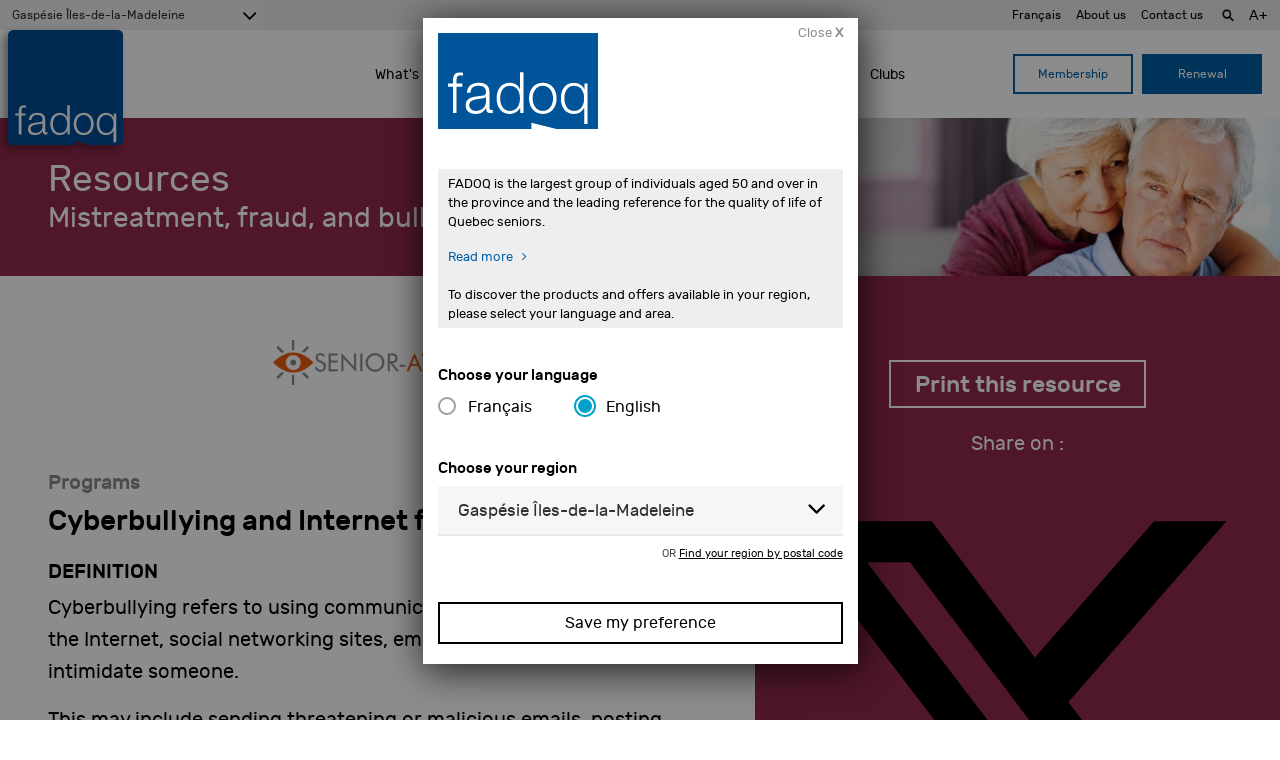

--- FILE ---
content_type: text/html; charset=UTF-8
request_url: https://www.fadoq.ca/en/gaspesie-iles-de-la-madeleine/resources/mistreatment-fraud-and-bullying/cyberbullying-and-internet-fraud
body_size: 16458
content:
<!doctype html>
<html lang="en-US">
  <head>
  
  <!-- ======================================================== -->
  <!-- Google Tag Manager - Data Layer -->
  <!-- ======================================================== -->
  <script async='async' src='https://securepubads.g.doubleclick.net/tag/js/gpt.js'></script>
  <script>

    var dataLayer = window.dataLayer || [];
    dataLayer.push({
      'page': {
        'langue': 'en',
        'region': 'Gaspésie Îles-de-la-Madeleine',
        'type': 'contenu',
        'section': 'resources',
        'titre': 'Cyberbullying and Internet fraud - Resources - FADOQ - Réseau FADOQ is the largest seniors network in Canada',
      }
    });

    
    
      // Préparer la variable "googletag"
      var googletag = googletag || {};
      googletag.cmd = googletag.cmd || [];
      
      
        // Générer les emplacements en js
        googletag.cmd.push(function() {
                                  googletag.defineSlot('/180553857/ressource_leaderboard_1', [728, 90], 'div-gpt-ad-1527186907248-36').addService(
              googletag.pubads()
              .setTargeting('region',dataLayer[0].page.region)
              .setTargeting('section',dataLayer[0].page.section)
              .setTargeting('langue',dataLayer[0].page.langue)
              );
                                  googletag.defineSlot('/180553857/ressource_leaderboard_2', [728, 90], 'div-gpt-ad-1527186907248-37').addService(
              googletag.pubads()
              .setTargeting('region',dataLayer[0].page.region)
              .setTargeting('section',dataLayer[0].page.section)
              .setTargeting('langue',dataLayer[0].page.langue)
              );
                                  googletag.defineSlot('/180553857/ressource_leaderboard_3', [728, 90], 'div-gpt-ad-1527186907248-28').addService(
              googletag.pubads()
              .setTargeting('region',dataLayer[0].page.region)
              .setTargeting('section',dataLayer[0].page.section)
              .setTargeting('langue',dataLayer[0].page.langue)
              );
                                  googletag.defineSlot('/180553857/ressource_leaderboard_4', [728, 90], 'div-gpt-ad-1527186907248-39').addService(
              googletag.pubads()
              .setTargeting('region',dataLayer[0].page.region)
              .setTargeting('section',dataLayer[0].page.section)
              .setTargeting('langue',dataLayer[0].page.langue)
              );
                    googletag.pubads().enableSingleRequest();
          googletag.enableServices();
        });

      
  </script>

  <!-- ======================================================== -->
  <!-- Google Tag Manager - Script -->
  <!-- ======================================================== -->
  <script>
    window.dataLayer = window.dataLayer || [];
    function gtag() {
      dataLayer.push(arguments);
    }
    gtag("consent", "default", {
      ad_storage: "denied",
      ad_user_data: "denied", 
      ad_personalization: "denied",
      analytics_storage: "denied",
      functionality_storage: "denied",
      personalization_storage: "denied",
      security_storage: "granted",
      wait_for_update: 2000,
    });
    gtag("set", "ads_data_redaction", true);
    gtag("set", "url_passthrough", false);
  </script>
  <script>
    (function (w, d, s, l, i) {
      w[l] = w[l] || [];
      w[l].push({
        'gtm.start':
          new Date().getTime(), event: 'gtm.js'
      });
      var f = d.getElementsByTagName(s)[0],
        j = d.createElement(s), dl = l != 'dataLayer' ? '&l=' + l : '';
      j.async = true;
      j.src =
        'https://www.googletagmanager.com/gtm.js?id=' + i + dl;
      f.parentNode.insertBefore(j, f);
    })(window, document, 'script', 'dataLayer', 'GTM-WGKXFN');


  </script>
  <!-- ======================================================== -->
  <!-- End Google Tag Manager -->
  <!-- ======================================================== -->

  <script type="text/javascript">
    var isIE11 = !!window.MSInputMethodContext && !!document.documentMode;
    if (!isIE11) {
      (function(c,l,a,r,i,t,y){
      c[a]=c[a]||function(){(c[a].q=c[a].q||[]).push(arguments)};
      t=l.createElement(r);t.async=1;t.src="https://www.clarity.ms/tag/"+i;
      y=l.getElementsByTagName(r)[0];y.parentNode.insertBefore(t,y);
      })(window, document, "clarity", "script", "3z6p0krour");
    }
  </script>
  <meta charset="utf-8">
  <meta http-equiv="x-ua-compatible" content="ie=edge">
  <meta name="viewport" content="width=device-width, initial-scale=1">
  <meta name="keywords" content="Montréal FADOQ 50 ans Ainé Senior">
  <meta name="description" content="Quebec largest group of people aged 50 and over, THE benchmark in terms of quality of life for Quebec seniors.">
  <meta name="google" content="notranslate" />
  <link href="https://www.fadoq.ca/wp-content/themes/fadoq/favicon.png" rel="icon" type="image/png">

  
  
  
  
  
  <!--[if IE]>
    <link rel='stylesheet' href='https://www.fadoq.ca/wp-content/themes/fadoq/style-ie.css' type='text/css' media='all' />
  <![endif]-->

  <!-- ======================================================== -->
  <!-- Urls pour les pages en ajax -->
  <!-- ======================================================== -->
  <script>
        var url_courant_original = '//www.fadoq.ca/en/gaspesie-iles-de-la-madeleine/resources/mistreatment-fraud-and-bullying/cyberbullying-and-internet-fraud';
    var url_courant = '//www.fadoq.ca/en/gaspesie-iles-de-la-madeleine/resources/mistreatment-fraud-and-bullying/cyberbullying-and-internet-fraud';
    var url_complet = '//www.fadoq.ca/en/gaspesie-iles-de-la-madeleine/resources/mistreatment-fraud-and-bullying/cyberbullying-and-internet-fraud';

  </script>

  <title>Cyberbullying and Internet fraud - Resources - FADOQ - Réseau FADOQ is the largest seniors network in Canada</title>
  <style>
    .fadoq-admin-menu-error { border-left:1px solid #000; }
    .fadoq-admin-menu-error > div { background-color:red!important; color:#fff!important; }
  </style>
<meta name='robots' content='max-image-preview:large' />
	<style>img:is([sizes="auto" i], [sizes^="auto," i]) { contain-intrinsic-size: 3000px 1500px }</style>
	<link rel="alternate" hreflang="fr" href="https://www.fadoq.ca/gaspesie-iles-de-la-madeleine/ressources/maltraitance-fraude-et-intimidation/cyberintimidation-et-fraude-sur-internet" />
<link rel="alternate" hreflang="en" href="https://www.fadoq.ca/en/gaspesie-iles-de-la-madeleine/resources/mistreatment-fraud-and-bullying/cyberbullying-and-internet-fraud" />
<link rel="alternate" hreflang="x-default" href="https://www.fadoq.ca/gaspesie-iles-de-la-madeleine/ressources/maltraitance-fraude-et-intimidation/cyberintimidation-et-fraude-sur-internet" />
<script id="cookieyes" type="text/javascript" src="https://cdn-cookieyes.com/client_data/a88a12f641abaddc93f85ebb/script.js"></script>
<!-- Novashare v.1.6.2 https://novashare.io/ -->
<meta property="og:locale" content="en_US" />
<meta property="og:type" content="article" />
<meta property="og:title" content="Cyberbullying and Internet fraud" />
<meta property="og:description" content="DEFINITION Cyberbullying refers to using communication technologies such as the Internet, social networking sites, email, and text messaging to intimidate someone. This may include sen..." />
<meta property="og:url" content="https://www.fadoq.ca/en/gaspesie-iles-de-la-madeleine/resources/mistreatment-fraud-and-bullying/cyberbullying-and-internet-fraud" />
<meta property="og:site_name" content="FADOQ" />
<meta property="og:updated_time" content="2019-12-10T15:14:56+00:00" />
<meta property="article:published_time" content="2019-03-11T10:27:36+00:00" />
<meta property="article:modified_time" content="2019-12-10T15:14:56+00:00" />
<meta name="twitter:card" content="summary_large_image" />
<meta name="twitter:title" content="Cyberbullying and Internet fraud" />
<meta name="twitter:description" content="DEFINITION Cyberbullying refers to using communication technologies such as the Internet, social networking sites, email, and text messaging to intimidate someone. This may include sen..." />
<meta property="og:image" content="https://www.fadoq.ca/wp-content/uploads/2019/03/capsule5.jpg" />
<meta property="og:image:secure_url" content="https://www.fadoq.ca/wp-content/uploads/2019/03/capsule5.jpg" />
<meta property="og:image:width" content="1815" />
<meta property="og:image:height" content="917" />
<meta name="twitter:image" content="https://www.fadoq.ca/wp-content/uploads/2019/03/capsule5.jpg" />
<!-- / Novashare -->
<link rel='dns-prefetch' href='//hosted.paysafe.com' />
<link rel='dns-prefetch' href='//fadoq.ca' />
<link rel='dns-prefetch' href='//cdnjs.cloudflare.com' />
<link rel='dns-prefetch' href='//use.fontawesome.com' />
<link rel='dns-prefetch' href='//maxcdn.bootstrapcdn.com' />
<link rel='stylesheet' id='wp-block-library-css' href='https://www.fadoq.ca/wp-includes/css/dist/block-library/style.min.css' type='text/css' media='all' />
<style id='classic-theme-styles-inline-css' type='text/css'>
/*! This file is auto-generated */
.wp-block-button__link{color:#fff;background-color:#32373c;border-radius:9999px;box-shadow:none;text-decoration:none;padding:calc(.667em + 2px) calc(1.333em + 2px);font-size:1.125em}.wp-block-file__button{background:#32373c;color:#fff;text-decoration:none}
</style>
<style id='global-styles-inline-css' type='text/css'>
:root{--wp--preset--aspect-ratio--square: 1;--wp--preset--aspect-ratio--4-3: 4/3;--wp--preset--aspect-ratio--3-4: 3/4;--wp--preset--aspect-ratio--3-2: 3/2;--wp--preset--aspect-ratio--2-3: 2/3;--wp--preset--aspect-ratio--16-9: 16/9;--wp--preset--aspect-ratio--9-16: 9/16;--wp--preset--color--black: #000000;--wp--preset--color--cyan-bluish-gray: #abb8c3;--wp--preset--color--white: #ffffff;--wp--preset--color--pale-pink: #f78da7;--wp--preset--color--vivid-red: #cf2e2e;--wp--preset--color--luminous-vivid-orange: #ff6900;--wp--preset--color--luminous-vivid-amber: #fcb900;--wp--preset--color--light-green-cyan: #7bdcb5;--wp--preset--color--vivid-green-cyan: #00d084;--wp--preset--color--pale-cyan-blue: #8ed1fc;--wp--preset--color--vivid-cyan-blue: #0693e3;--wp--preset--color--vivid-purple: #9b51e0;--wp--preset--gradient--vivid-cyan-blue-to-vivid-purple: linear-gradient(135deg,rgba(6,147,227,1) 0%,rgb(155,81,224) 100%);--wp--preset--gradient--light-green-cyan-to-vivid-green-cyan: linear-gradient(135deg,rgb(122,220,180) 0%,rgb(0,208,130) 100%);--wp--preset--gradient--luminous-vivid-amber-to-luminous-vivid-orange: linear-gradient(135deg,rgba(252,185,0,1) 0%,rgba(255,105,0,1) 100%);--wp--preset--gradient--luminous-vivid-orange-to-vivid-red: linear-gradient(135deg,rgba(255,105,0,1) 0%,rgb(207,46,46) 100%);--wp--preset--gradient--very-light-gray-to-cyan-bluish-gray: linear-gradient(135deg,rgb(238,238,238) 0%,rgb(169,184,195) 100%);--wp--preset--gradient--cool-to-warm-spectrum: linear-gradient(135deg,rgb(74,234,220) 0%,rgb(151,120,209) 20%,rgb(207,42,186) 40%,rgb(238,44,130) 60%,rgb(251,105,98) 80%,rgb(254,248,76) 100%);--wp--preset--gradient--blush-light-purple: linear-gradient(135deg,rgb(255,206,236) 0%,rgb(152,150,240) 100%);--wp--preset--gradient--blush-bordeaux: linear-gradient(135deg,rgb(254,205,165) 0%,rgb(254,45,45) 50%,rgb(107,0,62) 100%);--wp--preset--gradient--luminous-dusk: linear-gradient(135deg,rgb(255,203,112) 0%,rgb(199,81,192) 50%,rgb(65,88,208) 100%);--wp--preset--gradient--pale-ocean: linear-gradient(135deg,rgb(255,245,203) 0%,rgb(182,227,212) 50%,rgb(51,167,181) 100%);--wp--preset--gradient--electric-grass: linear-gradient(135deg,rgb(202,248,128) 0%,rgb(113,206,126) 100%);--wp--preset--gradient--midnight: linear-gradient(135deg,rgb(2,3,129) 0%,rgb(40,116,252) 100%);--wp--preset--font-size--small: 13px;--wp--preset--font-size--medium: 20px;--wp--preset--font-size--large: 36px;--wp--preset--font-size--x-large: 42px;--wp--preset--spacing--20: 0.44rem;--wp--preset--spacing--30: 0.67rem;--wp--preset--spacing--40: 1rem;--wp--preset--spacing--50: 1.5rem;--wp--preset--spacing--60: 2.25rem;--wp--preset--spacing--70: 3.38rem;--wp--preset--spacing--80: 5.06rem;--wp--preset--shadow--natural: 6px 6px 9px rgba(0, 0, 0, 0.2);--wp--preset--shadow--deep: 12px 12px 50px rgba(0, 0, 0, 0.4);--wp--preset--shadow--sharp: 6px 6px 0px rgba(0, 0, 0, 0.2);--wp--preset--shadow--outlined: 6px 6px 0px -3px rgba(255, 255, 255, 1), 6px 6px rgba(0, 0, 0, 1);--wp--preset--shadow--crisp: 6px 6px 0px rgba(0, 0, 0, 1);}:where(.is-layout-flex){gap: 0.5em;}:where(.is-layout-grid){gap: 0.5em;}body .is-layout-flex{display: flex;}.is-layout-flex{flex-wrap: wrap;align-items: center;}.is-layout-flex > :is(*, div){margin: 0;}body .is-layout-grid{display: grid;}.is-layout-grid > :is(*, div){margin: 0;}:where(.wp-block-columns.is-layout-flex){gap: 2em;}:where(.wp-block-columns.is-layout-grid){gap: 2em;}:where(.wp-block-post-template.is-layout-flex){gap: 1.25em;}:where(.wp-block-post-template.is-layout-grid){gap: 1.25em;}.has-black-color{color: var(--wp--preset--color--black) !important;}.has-cyan-bluish-gray-color{color: var(--wp--preset--color--cyan-bluish-gray) !important;}.has-white-color{color: var(--wp--preset--color--white) !important;}.has-pale-pink-color{color: var(--wp--preset--color--pale-pink) !important;}.has-vivid-red-color{color: var(--wp--preset--color--vivid-red) !important;}.has-luminous-vivid-orange-color{color: var(--wp--preset--color--luminous-vivid-orange) !important;}.has-luminous-vivid-amber-color{color: var(--wp--preset--color--luminous-vivid-amber) !important;}.has-light-green-cyan-color{color: var(--wp--preset--color--light-green-cyan) !important;}.has-vivid-green-cyan-color{color: var(--wp--preset--color--vivid-green-cyan) !important;}.has-pale-cyan-blue-color{color: var(--wp--preset--color--pale-cyan-blue) !important;}.has-vivid-cyan-blue-color{color: var(--wp--preset--color--vivid-cyan-blue) !important;}.has-vivid-purple-color{color: var(--wp--preset--color--vivid-purple) !important;}.has-black-background-color{background-color: var(--wp--preset--color--black) !important;}.has-cyan-bluish-gray-background-color{background-color: var(--wp--preset--color--cyan-bluish-gray) !important;}.has-white-background-color{background-color: var(--wp--preset--color--white) !important;}.has-pale-pink-background-color{background-color: var(--wp--preset--color--pale-pink) !important;}.has-vivid-red-background-color{background-color: var(--wp--preset--color--vivid-red) !important;}.has-luminous-vivid-orange-background-color{background-color: var(--wp--preset--color--luminous-vivid-orange) !important;}.has-luminous-vivid-amber-background-color{background-color: var(--wp--preset--color--luminous-vivid-amber) !important;}.has-light-green-cyan-background-color{background-color: var(--wp--preset--color--light-green-cyan) !important;}.has-vivid-green-cyan-background-color{background-color: var(--wp--preset--color--vivid-green-cyan) !important;}.has-pale-cyan-blue-background-color{background-color: var(--wp--preset--color--pale-cyan-blue) !important;}.has-vivid-cyan-blue-background-color{background-color: var(--wp--preset--color--vivid-cyan-blue) !important;}.has-vivid-purple-background-color{background-color: var(--wp--preset--color--vivid-purple) !important;}.has-black-border-color{border-color: var(--wp--preset--color--black) !important;}.has-cyan-bluish-gray-border-color{border-color: var(--wp--preset--color--cyan-bluish-gray) !important;}.has-white-border-color{border-color: var(--wp--preset--color--white) !important;}.has-pale-pink-border-color{border-color: var(--wp--preset--color--pale-pink) !important;}.has-vivid-red-border-color{border-color: var(--wp--preset--color--vivid-red) !important;}.has-luminous-vivid-orange-border-color{border-color: var(--wp--preset--color--luminous-vivid-orange) !important;}.has-luminous-vivid-amber-border-color{border-color: var(--wp--preset--color--luminous-vivid-amber) !important;}.has-light-green-cyan-border-color{border-color: var(--wp--preset--color--light-green-cyan) !important;}.has-vivid-green-cyan-border-color{border-color: var(--wp--preset--color--vivid-green-cyan) !important;}.has-pale-cyan-blue-border-color{border-color: var(--wp--preset--color--pale-cyan-blue) !important;}.has-vivid-cyan-blue-border-color{border-color: var(--wp--preset--color--vivid-cyan-blue) !important;}.has-vivid-purple-border-color{border-color: var(--wp--preset--color--vivid-purple) !important;}.has-vivid-cyan-blue-to-vivid-purple-gradient-background{background: var(--wp--preset--gradient--vivid-cyan-blue-to-vivid-purple) !important;}.has-light-green-cyan-to-vivid-green-cyan-gradient-background{background: var(--wp--preset--gradient--light-green-cyan-to-vivid-green-cyan) !important;}.has-luminous-vivid-amber-to-luminous-vivid-orange-gradient-background{background: var(--wp--preset--gradient--luminous-vivid-amber-to-luminous-vivid-orange) !important;}.has-luminous-vivid-orange-to-vivid-red-gradient-background{background: var(--wp--preset--gradient--luminous-vivid-orange-to-vivid-red) !important;}.has-very-light-gray-to-cyan-bluish-gray-gradient-background{background: var(--wp--preset--gradient--very-light-gray-to-cyan-bluish-gray) !important;}.has-cool-to-warm-spectrum-gradient-background{background: var(--wp--preset--gradient--cool-to-warm-spectrum) !important;}.has-blush-light-purple-gradient-background{background: var(--wp--preset--gradient--blush-light-purple) !important;}.has-blush-bordeaux-gradient-background{background: var(--wp--preset--gradient--blush-bordeaux) !important;}.has-luminous-dusk-gradient-background{background: var(--wp--preset--gradient--luminous-dusk) !important;}.has-pale-ocean-gradient-background{background: var(--wp--preset--gradient--pale-ocean) !important;}.has-electric-grass-gradient-background{background: var(--wp--preset--gradient--electric-grass) !important;}.has-midnight-gradient-background{background: var(--wp--preset--gradient--midnight) !important;}.has-small-font-size{font-size: var(--wp--preset--font-size--small) !important;}.has-medium-font-size{font-size: var(--wp--preset--font-size--medium) !important;}.has-large-font-size{font-size: var(--wp--preset--font-size--large) !important;}.has-x-large-font-size{font-size: var(--wp--preset--font-size--x-large) !important;}
:where(.wp-block-post-template.is-layout-flex){gap: 1.25em;}:where(.wp-block-post-template.is-layout-grid){gap: 1.25em;}
:where(.wp-block-columns.is-layout-flex){gap: 2em;}:where(.wp-block-columns.is-layout-grid){gap: 2em;}
:root :where(.wp-block-pullquote){font-size: 1.5em;line-height: 1.6;}
</style>
<link rel='stylesheet' id='fadoq-hl-css' href='https://www.fadoq.ca/wp-content/plugins/fadoq-helper-libraries/public/css/fadoq-hl-public.css?ver=1.0.0' type='text/css' media='all' />
<link rel='stylesheet' id='novashare-css-css' href='https://www.fadoq.ca/wp-content/plugins/novashare/css/style.min.css?ver=1.6.2' type='text/css' media='all' />
<link rel='stylesheet' id='responsive-lightbox-magnific-css' href='https://www.fadoq.ca/wp-content/plugins/responsive-lightbox/assets/magnific/magnific-popup.min.css?ver=1.2.0' type='text/css' media='all' />
<link rel='stylesheet' id='widgetopts-styles-css' href='https://www.fadoq.ca/wp-content/plugins/widget-options/assets/css/widget-options.css?ver=4.1.2' type='text/css' media='all' />
<link rel='stylesheet' id='woocommerce-layout-css' href='https://www.fadoq.ca/wp-content/plugins/woocommerce/assets/css/woocommerce-layout.css?ver=10.2.3' type='text/css' media='all' />
<link rel='stylesheet' id='woocommerce-smallscreen-css' href='https://www.fadoq.ca/wp-content/plugins/woocommerce/assets/css/woocommerce-smallscreen.css?ver=10.2.3' type='text/css' media='only screen and (max-width: 768px)' />
<link rel='stylesheet' id='woocommerce-general-css' href='https://www.fadoq.ca/wp-content/plugins/woocommerce/assets/css/woocommerce.css?ver=10.2.3' type='text/css' media='all' />
<style id='woocommerce-inline-inline-css' type='text/css'>
.woocommerce form .form-row .required { visibility: visible; }
</style>
<link rel='stylesheet' id='wpml-legacy-dropdown-0-css' href='https://fadoq.ca/wp-content/plugins/sitepress-multilingual-cms/templates/language-switchers/legacy-dropdown/style.min.css?ver=1' type='text/css' media='all' />
<style id='wpml-legacy-dropdown-0-inline-css' type='text/css'>
.wpml-ls-statics-shortcode_actions{background-color:#eeeeee;}.wpml-ls-statics-shortcode_actions, .wpml-ls-statics-shortcode_actions .wpml-ls-sub-menu, .wpml-ls-statics-shortcode_actions a {border-color:#cdcdcd;}.wpml-ls-statics-shortcode_actions a, .wpml-ls-statics-shortcode_actions .wpml-ls-sub-menu a, .wpml-ls-statics-shortcode_actions .wpml-ls-sub-menu a:link, .wpml-ls-statics-shortcode_actions li:not(.wpml-ls-current-language) .wpml-ls-link, .wpml-ls-statics-shortcode_actions li:not(.wpml-ls-current-language) .wpml-ls-link:link {color:#444444;background-color:#ffffff;}.wpml-ls-statics-shortcode_actions .wpml-ls-sub-menu a:hover,.wpml-ls-statics-shortcode_actions .wpml-ls-sub-menu a:focus, .wpml-ls-statics-shortcode_actions .wpml-ls-sub-menu a:link:hover, .wpml-ls-statics-shortcode_actions .wpml-ls-sub-menu a:link:focus {color:#000000;background-color:#eeeeee;}.wpml-ls-statics-shortcode_actions .wpml-ls-current-language > a {color:#444444;background-color:#ffffff;}.wpml-ls-statics-shortcode_actions .wpml-ls-current-language:hover>a, .wpml-ls-statics-shortcode_actions .wpml-ls-current-language>a:focus {color:#000000;background-color:#eeeeee;}
</style>
<link rel='stylesheet' id='brands-styles-css' href='https://www.fadoq.ca/wp-content/plugins/woocommerce/assets/css/brands.css?ver=10.2.3' type='text/css' media='all' />
<link rel='stylesheet' id='custom-styles-css' href='https://www.fadoq.ca/wp-content/themes/fadoq/style.css?version=48-2026-01-23' type='text/css' media='all' />
<link rel='stylesheet' id='custom-fontawesome-css' href='https://use.fontawesome.com/releases/v5.3.1/css/all.css?version=48-2026-01-23' type='text/css' media='all' />
<link rel='stylesheet' id='font-awesome-css' href='//maxcdn.bootstrapcdn.com/font-awesome/4.7.0/css/font-awesome.min.css' type='text/css' media='all' />
<link rel='stylesheet' id='select-2-css' href='https://cdnjs.cloudflare.com/ajax/libs/select2/4.0.3/css/select2.min.css' type='text/css' media='all' />
<link rel='stylesheet' id='sage/css-css' href='https://www.fadoq.ca/wp-content/themes/fadoq/dist/styles/main-1f6afd7d93.css?v=48-2026-01-23' type='text/css' media='all' />
<link rel='stylesheet' id='pickadate-css' href='https://www.fadoq.ca/wp-content/themes/fadoq/dist/styles/pickadate-b2e2d16311.min.css?v=48-2026-01-23' type='text/css' media='all' />
<script type="text/javascript" id="wpml-cookie-js-extra">
/* <![CDATA[ */
var wpml_cookies = {"wp-wpml_current_language":{"value":"en","expires":1,"path":"\/"}};
var wpml_cookies = {"wp-wpml_current_language":{"value":"en","expires":1,"path":"\/"}};
/* ]]> */
</script>
<script type="text/javascript" src="https://www.fadoq.ca/wp-content/plugins/sitepress-multilingual-cms/res/js/cookies/language-cookie.js?ver=482900" id="wpml-cookie-js" defer="defer" data-wp-strategy="defer"></script>
<script type="text/javascript" src="https://www.fadoq.ca/wp-includes/js/jquery/jquery.min.js?ver=3.7.1" id="jquery-core-js"></script>
<script type="text/javascript" src="https://www.fadoq.ca/wp-includes/js/jquery/jquery-migrate.min.js?ver=3.4.1" id="jquery-migrate-js"></script>
<script type="text/javascript" src="https://www.fadoq.ca/wp-content/plugins/fadoq-helper-libraries/public/js/fadoq-hl-public.js?ver=1.0.0" id="fadoq-hl-js"></script>
<script type="text/javascript" src="https://www.fadoq.ca/wp-content/plugins/responsive-lightbox/assets/magnific/jquery.magnific-popup.min.js?ver=1.2.0" id="responsive-lightbox-magnific-js"></script>
<script type="text/javascript" src="https://www.fadoq.ca/wp-includes/js/underscore.min.js?ver=1.13.7" id="underscore-js"></script>
<script type="text/javascript" src="https://www.fadoq.ca/wp-content/plugins/responsive-lightbox/assets/infinitescroll/infinite-scroll.pkgd.min.js?ver=4.0.1" id="responsive-lightbox-infinite-scroll-js"></script>
<script type="text/javascript" id="responsive-lightbox-js-before">
/* <![CDATA[ */
var rlArgs = {"script":"magnific","selector":"lightbox","customEvents":"","activeGalleries":true,"disableOn":0,"midClick":true,"preloader":true,"closeOnContentClick":true,"closeOnBgClick":true,"closeBtnInside":true,"showCloseBtn":true,"enableEscapeKey":true,"alignTop":false,"fixedContentPos":"auto","fixedBgPos":"auto","autoFocusLast":true,"woocommerce_gallery":false,"ajaxurl":"https:\/\/www.fadoq.ca\/wp-admin\/admin-ajax.php","nonce":"e8dceff50b","preview":false,"postId":190319,"scriptExtension":false};
/* ]]> */
</script>
<script type="text/javascript" src="https://www.fadoq.ca/wp-content/plugins/responsive-lightbox/js/front.js?ver=2.5.3" id="responsive-lightbox-js"></script>
<script type="text/javascript" src="https://www.fadoq.ca/wp-content/plugins/woocommerce/assets/js/jquery-blockui/jquery.blockUI.min.js?ver=2.7.0-wc.10.2.3" id="jquery-blockui-js" defer="defer" data-wp-strategy="defer"></script>
<script type="text/javascript" id="wc-add-to-cart-js-extra">
/* <![CDATA[ */
var wc_add_to_cart_params = {"ajax_url":"\/wp-admin\/admin-ajax.php","wc_ajax_url":"\/en\/?wc-ajax=%%endpoint%%","i18n_view_cart":"View cart","cart_url":"https:\/\/www.fadoq.ca\/en\/gaspesie-iles-de-la-madeleine\/gaspesie-iles-de-la-madeleine\/cart","is_cart":"","cart_redirect_after_add":"no"};
/* ]]> */
</script>
<script type="text/javascript" src="https://www.fadoq.ca/wp-content/plugins/woocommerce/assets/js/frontend/add-to-cart.min.js?ver=10.2.3" id="wc-add-to-cart-js" defer="defer" data-wp-strategy="defer"></script>
<script type="text/javascript" src="https://www.fadoq.ca/wp-content/plugins/woocommerce/assets/js/js-cookie/js.cookie.min.js?ver=2.1.4-wc.10.2.3" id="js-cookie-js" defer="defer" data-wp-strategy="defer"></script>
<script type="text/javascript" id="woocommerce-js-extra">
/* <![CDATA[ */
var woocommerce_params = {"ajax_url":"\/wp-admin\/admin-ajax.php","wc_ajax_url":"\/en\/?wc-ajax=%%endpoint%%","i18n_password_show":"Show password","i18n_password_hide":"Hide password"};
/* ]]> */
</script>
<script type="text/javascript" src="https://www.fadoq.ca/wp-content/plugins/woocommerce/assets/js/frontend/woocommerce.min.js?ver=10.2.3" id="woocommerce-js" defer="defer" data-wp-strategy="defer"></script>
<script type="text/javascript" src="https://hosted.paysafe.com/js/v1/latest/paysafe.min.js?ver=2020-10-22" id="paysafe_js-js"></script>
<script type="text/javascript" src="https://fadoq.ca/wp-content/plugins/sitepress-multilingual-cms/templates/language-switchers/legacy-dropdown/script.min.js?ver=1" id="wpml-legacy-dropdown-0-js"></script>
<script type="text/javascript" src="https://cdnjs.cloudflare.com/ajax/libs/jquery-throttle-debounce/1.1/jquery.ba-throttle-debounce.min.js" id="jquery-throttle-debounce-js"></script>
<script type="text/javascript" src="https://www.fadoq.ca/wp-content/themes/fadoq/dist/scripts/modernizr.js?v=48-2026-01-23" id="modernizr-js"></script>
<link rel="canonical" href="https://www.fadoq.ca/en/reseau/resources/mistreatment-fraud-and-bullying/cyberbullying-and-internet-fraud" />
<link rel='shortlink' href='https://www.fadoq.ca/en?p=190319' />
<link rel="alternate" title="oEmbed (JSON)" type="application/json+oembed" href="https://www.fadoq.ca/en/wp-json/oembed/1.0/embed?url=https%3A%2F%2Fwww.fadoq.ca%2Fen%2Fgaspesie-iles-de-la-madeleine%2Fresources%2Fmistreatment-fraud-and-bullying%2Fcyberbullying-and-internet-fraud" />
<link rel="alternate" title="oEmbed (XML)" type="text/xml+oembed" href="https://www.fadoq.ca/en/wp-json/oembed/1.0/embed?url=https%3A%2F%2Fwww.fadoq.ca%2Fen%2Fgaspesie-iles-de-la-madeleine%2Fresources%2Fmistreatment-fraud-and-bullying%2Fcyberbullying-and-internet-fraud&#038;format=xml" />
<script type="text/javascript">
    var ajaxurl = "https://www.fadoq.ca/wp-admin/admin-ajax.php";
  </script><meta property="og:site_name" content="FADOQ"><meta property="og:url" content="https://www.fadoq.ca/en/gaspesie-iles-de-la-madeleine/resources/mistreatment-fraud-and-bullying/cyberbullying-and-internet-fraud" ><meta property="og:locale" content="en_US" ><meta property="og:image" content="https://www.fadoq.ca/wp-content/uploads/2019/03/capsule5.jpg" /><meta property="og:description" content="DEFINITION Cyberbullying refers to using communication technologies such as the Internet, social networking sites, email, and text messaging to intimidate someone. This may include sending threatening or malicious emails, posting embarrassing photos of someone online, making someone reveal personal information or embarrassing things and sharing that information with others. Cyberbullying is generally associated with young &hellip; Continued"><meta property="og:title" content="Cyberbullying and Internet fraud - Resources - FADOQ - Réseau FADOQ is the largest seniors network in Canada" ><meta property="og:type" content="website"><meta name="twitter:card" content="summary"><meta name="twitter:title" content="FADOQ"><meta name="twitter:description" content="DEFINITION Cyberbullying refers to using communication technologies such as the Internet, social networking sites, email, and text messaging to intimidate someone. This may include sending threatening or malicious emails, posting embarrassing photos of someone online, making someone reveal personal information or embarrassing things and sharing that information with others. Cyberbullying is generally associated with young &hellip; Continued">  <!--[if IE]>
    <script>
      window.location.replace('https://www.fadoq.ca/obsolete-browser');
    </script>
  <![endif]-->
	<noscript><style>.woocommerce-product-gallery{ opacity: 1 !important; }</style></noscript>
	
  <script type="application/javascript">
    window.icl_lang = 'en';
    var langue = 'en';
    var chemin = 'https://www.fadoq.ca/wp-content/themes/fadoq/';
    var current_region = 'gaspesie-iles-de-la-madeleine';
          const canada_post_api_key = 'ET99-MJ39-YU88-DP62';
      </script>

</head>


  <body class="wp-singular resource-template-default single single-resource postid-190319 wp-theme-fadoq theme-fadoq woocommerce-no-js lang-en ux-v2 cyberbullying-and-internet-fraud sidebar-primary" data-region="gaspesie-iles-de-la-madeleine">
      <!-- Google Tag Manager (noscript) -->
    <noscript><iframe src="https://www.googletagmanager.com/ns.html?id=GTM-WGKXFN"
                      height="0" width="0" style="display:none;visibility:hidden"></iframe></noscript>
    <!-- End Google Tag Manager (noscript) -->
    

    <!-- Modal popup to select a region on first visit -->
    <!-- Popup only appears if we're on the regional site and a region has not previously been picked in the current session -->
    
<div class="reveal " id="regionSelector" data-reveal data-animation-in="fade-in" data-animation-out="fade-out" >
  <div class="row">
    
  <form data-current-lang="en" id="form-697334b97af7e" method="post" class="save-preference" onsubmit="return save_preference('#form-697334b97af7e');" enctype="multipart/form-data" data-abide novalidate><a class="close-btn" >Close <strong>X</strong></a><img class="popup_logo" src="https://www.fadoq.ca/wp-content/themes/fadoq/dist/images/logos/fadoq_logo_rect_clear.svg" alt="FADOQ" title="FADOQ"><div class="texte_intro lang-fr"><p>La FADOQ est le plus important regroupement de personnes de 50 ans et plus de la province et la référence en matière de qualité de vie des personnes aînées québécoises.<br />
<a class="c-link" href="https://fadoq.ca/reseau/a-propos" target="_blank" rel="noopener noreferrer" data-stringify-link="https://web.archive.org/web/20230902020318/https://fadoq.ca/reseau/a-propos" data-sk="tooltip_parent">En savoir plus</a></p>
<p>Pour connaître les produits et les offres dans votre région, veuillez indiquer votre langue et votre secteur.</p>
</div><div class="texte_intro lang-en"><p>FADOQ is the largest group of individuals aged 50 and over in the province and the leading reference for the quality of life of Quebec seniors.<br />
<a class="c-link" href="https://fadoq.ca/en/reseau/about-us" target="_blank" rel="noopener noreferrer" data-stringify-link="https://web.archive.org/web/20230902020318/https://fadoq.ca/reseau/a-propos" data-sk="tooltip_parent">Read more</a></p>
<p>To discover the products and offers available in your region, please select your language and area.</p>
</div><div class="texte_intro_alt lang-fr"><p>Pour connaître les produits et les offres dans votre région, veuillez indiquer votre secteur.</p></div><div class="texte_intro_alt lang-en"><p>To know the products and offers in your region, please indicate your sector.</p></div><div class="bloc_choisir_langue"><h4 class="lang-switch" >Choisissez votre langue|Choose your language</h4><input id="697334b97af7e-lang-selector-fr"  type="radio" value="fr" name="lang-selector"  ><label for="697334b97af7e-lang-selector-fr" >Français</label><input id="697334b97af7e-lang-selector-en" type="radio" value="en" name="lang-selector" checked ><label for="697334b97af7e-lang-selector-en" >English</label></div><div class="bloc_region_liste"><h4 class="lang-switch" >Choisissez votre région|Choose your region</h4><select class="select-2" name="region" ><option class="lang-switch" value="">Choisissez votre région|Choose your region</option><option value="abitibi-temiscamingue">Abitibi-Témiscamingue</option><option value="bas-st-laurent">Bas Saint-Laurent</option><option value="centre-du-quebec">Centre-du-Québec</option><option value="cote-nord">Côte-Nord</option><option value="estrie">Estrie</option><option value="gaspesie-iles-de-la-madeleine" selected>Gaspésie Îles-de-la-Madeleine</option><option value="ile-de-montreal">île de Montréal</option><option value="lanaudiere">Lanaudière</option><option value="laurentides">Laurentides</option><option value="laval">Laval</option><option value="mauricie">Mauricie</option><option value="outaouais">Outaouais</option><option value="quebec-et-chaudiere-appalaches">Québec et Chaudière-Appalaches</option><option value="richelieu-yamaska">Richelieu-Yamaska</option><option value="rive-sud-suroit">Rive-Sud-Suroît</option><option value="saguenay-lac-saint-jean-ungava">Saguenay - Lac-Saint-Jean - Ungava</option><optgroup label=""><option value="reseau">Provincial website</option></optgroup></select><p class="choix_code_postal"><span class="lang-switch" >ou|or</span> <a title="Trouver ma région par code postal" class="lang-switch preferences_code_postal_btn" >Trouver ma région par code postal|Find your region by postal code</a></p></div><div class="bloc_code_postal"><h4 class="lang-switch" >Trouver ma région par code postal|Find your region by postal code</h4><div class="input-wrap"><input type="text" class="lang-placeholder-switch" placeholder="Code postal|Postal Code" pattern="zipcode_can" name="postal-code"></div><p class="choix_region_liste"><span class="lang-switch" >ou|or</span> <a class="lang-switch preferences_region_liste_btn" title="Select your region in a list" >Choisissez votre région|Select your region in a list</a></p><p class="error-message lang-switch" style="" >Désolé, aucune région n'a été trouvée pour le code postal demandé. Veuillez essayer avec un autre code postal ou faire le choix de votre région manuellement.|Sorry, no region was found for the requested postal code. Please try with a different postal code or choose your region manually.</p></div><div style="text-align:center;" ><input class="lang-fr" type="submit" value="Sauvegarder ma préférence" /><input class="lang-en" type="submit" value="Save my preference" /></div></form>
  </div>
</div>
    <!-- End of modal -->

    <div class="off-canvas-wrapper fadeIn_content">
      <div class="off-canvas-wrapper-inner" data-off-canvas-wrapper>
      <!--[if IE]>
        <div class="alert alert-warning outdated-browser">
                                Your browser is out of date. To enhance your experience on our site, you can download a <a href="http://browsehappy.com/" target="_blank" >newer version of your browser</a>.
                  </div>
      <![endif]-->
      
<div class="dark-overlay" ></div>

<header id="header-v2-mobile" class="header-v2" >

  <!-- ======================================================== -->
  <!-- Top banner -->
  <!-- ======================================================== -->
  
  <!-- ======================================================== -->
  <!-- top-bar -->
  <!-- ======================================================== -->
  <div class="top-bar" >
    <div>
      <a class="primary-menu-btn" ><i class="fas fa-bars open"></i><i class="fas fa-times close"></i></a>
    </div>      
    
    <!-- ======================================================== -->
    <!-- Logo -->
    <!-- ======================================================== -->
    <a href="https://www.fadoq.ca/en/gaspesie-iles-de-la-madeleine" class="logo" ><img src="https://www.fadoq.ca/wp-content/themes/fadoq/dist/images/logos/fadoq_logo_square_clear.svg" alt="FADOQ" ></a>

    <div>
      <a class="region-menu-btn" ><i class="fas fa-map-marker-alt"></i> Region</a>
    </div>
  </div>

  <!-- ======================================================== -->
  <!-- primary-menu -->
  <!-- ======================================================== -->
  <div class="primary-menu" >
    <ul>

      <!-- CTAS -->
      <li class="ctas line" >
        <a class="cta ghost" href="https://www.fadoq.ca/en/gaspesie-iles-de-la-madeleine/join-now">Membership</a>
        <a class="cta" href="https://www.fadoq.ca/en/gaspesie-iles-de-la-madeleine/online-subscription?ren=true">Renewal</a>
      </li>

      <!-- TAXONOMIES -->
                  <li class="line"><a href="https://www.fadoq.ca/en/gaspesie-iles-de-la-madeleine/news">News</a></li>
                                          <li class="line" ><a href="https://www.fadoq.ca/en/gaspesie-iles-de-la-madeleine/discounts">Discounts</a></li>
                                          <li class="line" ><a href="https://www.fadoq.ca/en/gaspesie-iles-de-la-madeleine/leisure-and-events">Leisure and events</a></li>
                                          <li class="line" ><a href="https://www.fadoq.ca/en/gaspesie-iles-de-la-madeleine/resources">Resources</a></li>
                  
      <!-- CLUBS -->
      <li class="line" ><a href="https://www.fadoq.ca/en/gaspesie-iles-de-la-madeleine/our-clubs-and-programming"  >Clubs</a></li>

      <!-- About-us -->
      <li>
        <a href="https://www.fadoq.ca/en/gaspesie-iles-de-la-madeleine/about-us" >About us</a>
      </li>

      <!-- Contact us -->
      <li>
        <a href="https://www.fadoq.ca/en/gaspesie-iles-de-la-madeleine/contact-us">Contact us</a>
      </li>

      <!-- Language -->
      <li>
        <a class="lang-switch" href="https://www.fadoq.ca/gaspesie-iles-de-la-madeleine/ressources/maltraitance-fraude-et-intimidation/cyberintimidation-et-fraude-sur-internet" >
          Français        </a>
      </li>
      
      <!-- ZOOM tool -->
      <li>
        <h5 data-action="zoom"></h5>
      </li>

      <!-- Searchbar -->
      <li class="search-bar" >
        <form role="search" method="get" class="inline-form" action="https://www.fadoq.ca/en/gaspesie-iles-de-la-madeleine/">
          <input type="search" class="" placeholder="Search" value="" name="s" title="Search" />
          <input type="submit" class="search-submit" value="" />
        </form>
      </li>

    </ul>

  </div>

  <!-- ======================================================== -->
  <!-- Region-menu -->
  <!-- ======================================================== -->
  <div class="region-menu" >
    <form data-current-lang="en" id="form-697334b97f3cf" method="post" class="save-preference" onsubmit="return save_preference('#form-697334b97f3cf');" enctype="multipart/form-data" data-abide novalidate><a class="close-btn" >Close <strong>X</strong></a><img class="popup_logo" src="https://www.fadoq.ca/wp-content/themes/fadoq/dist/images/logos/fadoq_logo_rect_clear.svg" alt="FADOQ" title="FADOQ"><div class="texte_intro lang-fr"><p>La FADOQ est le plus important regroupement de personnes de 50 ans et plus de la province et la référence en matière de qualité de vie des personnes aînées québécoises.<br />
<a class="c-link" href="https://fadoq.ca/reseau/a-propos" target="_blank" rel="noopener noreferrer" data-stringify-link="https://web.archive.org/web/20230902020318/https://fadoq.ca/reseau/a-propos" data-sk="tooltip_parent">En savoir plus</a></p>
<p>Pour connaître les produits et les offres dans votre région, veuillez indiquer votre langue et votre secteur.</p>
</div><div class="texte_intro lang-en"><p>FADOQ is the largest group of individuals aged 50 and over in the province and the leading reference for the quality of life of Quebec seniors.<br />
<a class="c-link" href="https://fadoq.ca/en/reseau/about-us" target="_blank" rel="noopener noreferrer" data-stringify-link="https://web.archive.org/web/20230902020318/https://fadoq.ca/reseau/a-propos" data-sk="tooltip_parent">Read more</a></p>
<p>To discover the products and offers available in your region, please select your language and area.</p>
</div><div class="texte_intro_alt lang-fr"><p>Pour connaître les produits et les offres dans votre région, veuillez indiquer votre secteur.</p></div><div class="texte_intro_alt lang-en"><p>To know the products and offers in your region, please indicate your sector.</p></div><div class="bloc_choisir_langue"><h4 class="lang-switch" >Choisissez votre langue|Choose your language</h4><input id="697334b97f3cf-lang-selector-fr"  type="radio" value="fr" name="lang-selector"  ><label for="697334b97f3cf-lang-selector-fr" >Français</label><input id="697334b97f3cf-lang-selector-en" type="radio" value="en" name="lang-selector" checked ><label for="697334b97f3cf-lang-selector-en" >English</label></div><div class="bloc_region_liste"><h4 class="lang-switch" >Choisissez votre région|Choose your region</h4><select class="select-2" name="region" ><option class="lang-switch" value="">Choisissez votre région|Choose your region</option><option value="abitibi-temiscamingue">Abitibi-Témiscamingue</option><option value="bas-st-laurent">Bas Saint-Laurent</option><option value="centre-du-quebec">Centre-du-Québec</option><option value="cote-nord">Côte-Nord</option><option value="estrie">Estrie</option><option value="gaspesie-iles-de-la-madeleine" selected>Gaspésie Îles-de-la-Madeleine</option><option value="ile-de-montreal">île de Montréal</option><option value="lanaudiere">Lanaudière</option><option value="laurentides">Laurentides</option><option value="laval">Laval</option><option value="mauricie">Mauricie</option><option value="outaouais">Outaouais</option><option value="quebec-et-chaudiere-appalaches">Québec et Chaudière-Appalaches</option><option value="richelieu-yamaska">Richelieu-Yamaska</option><option value="rive-sud-suroit">Rive-Sud-Suroît</option><option value="saguenay-lac-saint-jean-ungava">Saguenay - Lac-Saint-Jean - Ungava</option><optgroup label=""><option value="reseau">Provincial website</option></optgroup></select><p class="choix_code_postal"><span class="lang-switch" >ou|or</span> <a title="Trouver ma région par code postal" class="lang-switch preferences_code_postal_btn" >Trouver ma région par code postal|Find your region by postal code</a></p></div><div class="bloc_code_postal"><h4 class="lang-switch" >Trouver ma région par code postal|Find your region by postal code</h4><div class="input-wrap"><input type="text" class="lang-placeholder-switch" placeholder="Code postal|Postal Code" pattern="zipcode_can" name="postal-code"></div><p class="choix_region_liste"><span class="lang-switch" >ou|or</span> <a class="lang-switch preferences_region_liste_btn" title="Select your region in a list" >Choisissez votre région|Select your region in a list</a></p><p class="error-message lang-switch" style="" >Désolé, aucune région n'a été trouvée pour le code postal demandé. Veuillez essayer avec un autre code postal ou faire le choix de votre région manuellement.|Sorry, no region was found for the requested postal code. Please try with a different postal code or choose your region manually.</p></div><div style="text-align:center;" ><input class="lang-fr" type="submit" value="Sauvegarder ma préférence" /><input class="lang-en" type="submit" value="Save my preference" /></div></form>  </div>

</header>




<header id="header-v2-desktop" class="header-v2" >
  <div>

    <!-- ======================================================== -->
    <!-- Top banner -->
    <!-- ======================================================== -->
    
    <!-- ======================================================== -->
    <!-- Top bar -->
    <!-- ======================================================== -->
    <div class="top-bar" >

      <div>
        <select class="region-picker select-2" name="region-picker-short" >
          <option value=""></option>
                      <option value="abitibi-temiscamingue" >Abitibi-Témiscamingue</option>
                      <option value="bas-st-laurent" >Bas Saint-Laurent</option>
                      <option value="centre-du-quebec" >Centre-du-Québec</option>
                      <option value="cote-nord" >Côte-Nord</option>
                      <option value="estrie" >Estrie</option>
                      <option value="gaspesie-iles-de-la-madeleine" selected="selected">Gaspésie Îles-de-la-Madeleine</option>
                      <option value="ile-de-montreal" >île de Montréal</option>
                      <option value="lanaudiere" >Lanaudière</option>
                      <option value="laurentides" >Laurentides</option>
                      <option value="laval" >Laval</option>
                      <option value="mauricie" >Mauricie</option>
                      <option value="outaouais" >Outaouais</option>
                      <option value="quebec-et-chaudiere-appalaches" >Québec et Chaudière-Appalaches</option>
                      <option value="richelieu-yamaska" >Richelieu-Yamaska</option>
                      <option value="rive-sud-suroit" >Rive-Sud-Suroît</option>
                      <option value="saguenay-lac-saint-jean-ungava" >Saguenay - Lac-Saint-Jean - Ungava</option>
                      <option value="reseau" >Provincial website</option>
                  </select>
      </div>

      <div>
        <ul>      
          
          <!-- Language -->
          <li>
            <a class="lang-switch" href="https://www.fadoq.ca/gaspesie-iles-de-la-madeleine/ressources/maltraitance-fraude-et-intimidation/cyberintimidation-et-fraude-sur-internet" >
              Français            </a>
          </li>
          
          <!-- About-us -->
          <li>
            <a href="https://www.fadoq.ca/en/gaspesie-iles-de-la-madeleine/about-us" >About us</a>
          </li>

          <!-- Contact us -->
          <li>
            <a href="https://www.fadoq.ca/en/gaspesie-iles-de-la-madeleine/contact-us">Contact us</a>
          </li>

          <!-- Searchbar -->
          <li>
            <form role="search" method="get" class="inline-form" action="https://www.fadoq.ca/en/gaspesie-iles-de-la-madeleine/">
              <input type="search" class="" placeholder="Search" value="" name="s" title="Search" />
              <input type="submit" class="search-submit" value="" />
            </form>
          </li>

          <!-- ZOOM tool -->
          <li>
            <h5 data-action="zoom"></h5>
          </li>

        </ul> 
      </div>

    </div>

    <!-- ======================================================== -->
    <!-- Bottom bar -->
    <!-- ======================================================== -->
    <div class="bottom-bar" >

      <!-- Logo -->
      <a class="logo" href="https://www.fadoq.ca/en/gaspesie-iles-de-la-madeleine" >
        <img src="https://www.fadoq.ca/wp-content/themes/fadoq/dist/images/logos/fadoq_logo_square_clear.svg" alt="FADOQ" title="FADOQ">
      </a>
      
      <!-- Menu -->
      <div class="menu" >
        <ul>

          <li class="post-type-post" data-post-type="post" >
                <div class="link" >
                  <a href="javascript:void(0);" >What's new<i class="fas fa-chevron-down"></i></a>
                </div>
                <div class="sub-menu" >

                  <!-- Fermer -->
                  <a class="close-btn" >Close X</a>

                  <!-- Description -->
                  <div class="description" >
                    <h3>What's new</h3>
                    <p>FADOQ keeps members up to date on everything that happens across the network. It also lets them know about the work it does to improve their quality of life, including briefs, advocacy, news, editorials, publications, and more.</p>
                    <p>
                                            <a href="https://www.fadoq.ca/en/gaspesie-iles-de-la-madeleine/news" class="see-all"  >See all the news</a>
                    </p>
                                      </div>

                  <!-- Taxonomies -->
                  <div class="taxonomies" >
                    <ul>
                      <li><a href="https://www.fadoq.ca/en/gaspesie-iles-de-la-madeleine/news/briefs-and-opinions/" >Briefs and Opinions</a></li><li><a href="https://www.fadoq.ca/en/gaspesie-iles-de-la-madeleine/news/contests/" >Contests</a></li><li><a href="https://www.fadoq.ca/en/gaspesie-iles-de-la-madeleine/news/interviews/" >Interviews</a></li><li><a href="https://www.fadoq.ca/en/gaspesie-iles-de-la-madeleine/news/magazines-and-newsletters/" >Magazines and newsletters</a></li><li><a href="https://www.fadoq.ca/en/gaspesie-iles-de-la-madeleine/news/news/" >News</a></li><li><a href="https://www.fadoq.ca/en/gaspesie-iles-de-la-madeleine/news/press-releases/" >Press releases</a></li><li><a href="https://www.fadoq.ca/en/gaspesie-iles-de-la-madeleine/news/surveys/" >Surveys</a></li>                    </ul>
                  </div>

                  <!-- Card -->
                                    
                  
                </div>
              </li><li class="post-type-discount" data-post-type="discount" >
                <div class="link" >
                  <a href="javascript:void(0);" >Discounts<i class="fas fa-chevron-down"></i></a>
                </div>
                <div class="sub-menu" >

                  <!-- Fermer -->
                  <a class="close-btn" >Close X</a>

                  <!-- Description -->
                  <div class="description" >
                    <h3>Discounts</h3>
                    <p>As a FADOQ member*, you benefit from useful partnerships, nearly 1,000 discounts and privileges. You have access to multiple discounts and privileges in every region of Québec. Maximize your savings in every sphere of life! Use the FADOQ application to discover discounts wherever you are.
*Only applies to members with a valid FADOQ card.</p>
                    <p>
                                            <a href="https://www.fadoq.ca/en/gaspesie-iles-de-la-madeleine/discounts" class="see-all"  >See all the discounts</a>
                    </p>
                                      </div>

                  <!-- Taxonomies -->
                  <div class="taxonomies" >
                    <ul>
                      <li><a href="https://www.fadoq.ca/en/gaspesie-iles-de-la-madeleine/discounts/bookshops-and-stationary-stores/" >Bookshops and stationary stores</a></li><li><a href="https://www.fadoq.ca/en/gaspesie-iles-de-la-madeleine/discounts/clothing-and-accessories/" >Clothing and accessories</a></li><li><a href="https://www.fadoq.ca/en/gaspesie-iles-de-la-madeleine/discounts/electronics-and-telecommunications/" >Electronics and telecommunications</a></li><li><a href="https://www.fadoq.ca/en/gaspesie-iles-de-la-madeleine/discounts/food/" >Food</a></li><li><a href="https://www.fadoq.ca/en/gaspesie-iles-de-la-madeleine/discounts/gift-shops-and-florists/" >Gift shops and florists</a></li><li><a href="https://www.fadoq.ca/en/gaspesie-iles-de-la-madeleine/discounts/health-and-beauty/" >Health and beauty</a></li><li><a href="https://www.fadoq.ca/en/gaspesie-iles-de-la-madeleine/discounts/housing/" >Housing</a></li><li><a href="https://www.fadoq.ca/en/gaspesie-iles-de-la-madeleine/discounts/insurance-and-finance/" >Insurance and finance</a></li><li><a href="https://www.fadoq.ca/en/gaspesie-iles-de-la-madeleine/discounts/professional-services/" >Professional services</a></li><li><a href="https://www.fadoq.ca/en/gaspesie-iles-de-la-madeleine/discounts/restaurants/" >Restaurants</a></li><li><a href="https://www.fadoq.ca/en/gaspesie-iles-de-la-madeleine/discounts/sports-leisure-and-culture/" >Sports, leisure, and culture</a></li><li><a href="https://www.fadoq.ca/en/gaspesie-iles-de-la-madeleine/discounts/tourism-and-travel/" >Tourism and travel</a></li><li><a href="https://www.fadoq.ca/en/gaspesie-iles-de-la-madeleine/discounts/vehicles/" >Vehicles</a></li><li><a href="https://www.fadoq.ca/en/gaspesie-iles-de-la-madeleine/discounts/other/" >Other</a></li>                    </ul>
                  </div>

                  <!-- Card -->
                                    
                  
                </div>
              </li><li class="post-type-activity" data-post-type="activity" >
                <div class="link" >
                  <a href="javascript:void(0);" >Leisure and events<i class="fas fa-chevron-down"></i></a>
                </div>
                <div class="sub-menu" >

                  <!-- Fermer -->
                  <a class="close-btn" >Close X</a>

                  <!-- Description -->
                  <div class="description" >
                    <h3>Leisure and events</h3>
                    <p>Individuals aged 50 and over who want active lifestyles, to meet other people and experience new things will undoubtedly find what they’re looking for in the FADOQ. He/it gets over 70,000 people to be physicaly active every week.</p>
                    <p>
                                            <a href="https://www.fadoq.ca/en/gaspesie-iles-de-la-madeleine/leisure-and-events" class="see-all"  >See all the leisure and events</a>
                    </p>
                                      </div>

                  <!-- Taxonomies -->
                  <div class="taxonomies" >
                    <ul>
                      <li><a href="https://www.fadoq.ca/en/gaspesie-iles-de-la-madeleine/leisure-and-events/cultural-activities/" >Cultural activities</a></li><li><a href="https://www.fadoq.ca/en/gaspesie-iles-de-la-madeleine/leisure-and-events/events/" >Events</a></li><li><a href="https://www.fadoq.ca/en/gaspesie-iles-de-la-madeleine/leisure-and-events/physical-activities-and-sports/" >Physical activities and sports</a></li><li><a href="https://www.fadoq.ca/en/gaspesie-iles-de-la-madeleine/leisure-and-events/social-and-educational-activities/" >Social and educational activities</a></li><li><a href="https://www.fadoq.ca/en/gaspesie-iles-de-la-madeleine/leisure-and-events/travel/" >Travel</a></li>                    </ul>
                  </div>

                  <!-- Card -->
                                                        <div class="card" >
                      <h5>Activity of the day</h5>                      <div class="flex-small-box" >
                        <div class="row" >
                          
<div class="column">
  <div class="region-courante region-courante-gaspesie-iles-de-la-madeleine region-defaut-gaspesie-iles-de-la-madeleine region-defaut-courante custom_classes lang-en  box-content-small hoverable with-image  activity"  data-color="#00A651" >
    <a href="https://www.fadoq.ca/en/gaspesie-iles-de-la-madeleine/leisure-and-events/%activity-categories%/baseball-poche-jeux-fadoq-gim-2025" style="" target="_self" > 
      <!-- ======================================================== -->
      <!-- #box-content-main -->
      <!-- ======================================================== -->
      <div class="box-content-main  activity">
       
        <!-- ======================================================== -->
        <!-- If there is an icon -->
        <!-- ======================================================== -->
                  <i class="ico-activity-color box-icon valign-middle"></i>
                
        <!-- ======================================================== -->
        <!-- Discount % or text -->
        <!-- ======================================================== -->
        
        <!-- ======================================================== -->
        <!-- Virtual - activity only -->
        <!-- ======================================================== -->
        
        <!-- ======================================================== -->
        <!-- Category title -->
        <!-- ======================================================== -->
                  <h6 class="ff-same-height-1 valign-middle inline-block" >
            Others          </h6>
                
        <!-- ======================================================== -->
        <!-- Brand name -->
        <!-- ======================================================== -->
                  <div class="ff-same-height-2" data-id=" box-brand-general" >

            <!-- Event date -->
                          <small class="event-date">May 24 2025</small>
            
            <!-- Discount category -->
            
            <p class="colored_title" >Baseball poche - Jeux FADOQ-GÎM 2025</p>
            
            <!-- Region -->
                          <span class="region">
                                Gaspésie Îles-de-la-Madeleine              </span>
            
          </div>
                
        
        <!-- ======================================================== -->
        <!-- Description if there is an image -->
        <!-- ======================================================== -->
        
          <div  data-id="box-small-text-general">
                      </div>

          <!-- Region -->
          
        
        <!-- ======================================================== -->
        <!-- GRID Description if there's no image and it's a (discount|actuality|resource) box -->
        <!-- ======================================================== -->
        
      </div> <!-- end #box-content-main -->

      <!-- ======================================================== -->
      <!-- HOME Description if there's no image and it's a (discount|actuality|resource) box -->
      <!-- ======================================================== -->
      

      <!-- ======================================================== -->
      <!-- Image -->
      <!-- ======================================================== -->
              <div class="relative over-hidden ">
          
                      <img class="hvr-grow" src="https://www.fadoq.ca/wp-content/uploads/2024/11/entete_baseballpoche_jeux_2025-480x300.jpg" srcset="https://www.fadoq.ca/wp-content/uploads/2024/11/entete_baseballpoche_jeux_2025-480x300.jpg 1x" alt="Baseball poche - Jeux FADOQ-GÎM 2025">
                    
                      <button type="button" class="button absolute pin-bottom-right" >Read more</button>
          
        </div>
            
      <!-- ======================================================== -->
      <!-- Logo and button -->
      <!-- ======================================================== -->
      
    </a>
  </div>
</div>                        </div>
                      </div>

                    </div>
                  
                  
                </div>
              </li><li class="post-type-resource" data-post-type="resource" >
                <div class="link" >
                  <a href="javascript:void(0);" >Resources<i class="fas fa-chevron-down"></i></a>
                </div>
                <div class="sub-menu" >

                  <!-- Fermer -->
                  <a class="close-btn" >Close X</a>

                  <!-- Description -->
                  <div class="description" >
                    <h3>Resources</h3>
                    <p>FADOQ works hard to educate, train, and equip its members in all spheres of their lives. It shares information at workshops, online, in concise articles and up-to-date fact sheets, and more. We believe all seniors should get informed!</p>
                    <p>
                                            <a href="https://www.fadoq.ca/en/gaspesie-iles-de-la-madeleine/resources" class="see-all"  >See all the resources</a>
                    </p>
                                      </div>

                  <!-- Taxonomies -->
                  <div class="taxonomies" >
                    <ul>
                      <li><a href="https://www.fadoq.ca/en/gaspesie-iles-de-la-madeleine/resources/accueil-et-integration-en/" >Accueil et intégration</a></li><li><a href="https://www.fadoq.ca/en/gaspesie-iles-de-la-madeleine/resources/death-and-estate/" >Death and estate</a></li><li><a href="https://www.fadoq.ca/en/gaspesie-iles-de-la-madeleine/resources/employment/" >Employment</a></li><li><a href="https://www.fadoq.ca/en/gaspesie-iles-de-la-madeleine/resources/environment/" >Environment</a></li><li><a href="https://www.fadoq.ca/en/gaspesie-iles-de-la-madeleine/resources/health-and-wellness/" >Health and wellness</a></li><li><a href="https://www.fadoq.ca/en/gaspesie-iles-de-la-madeleine/resources/housing-and-transportation/" >Housing and transportation</a></li><li><a href="https://www.fadoq.ca/en/gaspesie-iles-de-la-madeleine/resources/insurance-and-finance/" >Insurance and finance</a></li><li><a href="https://www.fadoq.ca/en/gaspesie-iles-de-la-madeleine/resources/mistreatment-fraud-and-bullying/" >Mistreatment, fraud, and bullying</a></li><li><a href="https://www.fadoq.ca/en/gaspesie-iles-de-la-madeleine/resources/new-technology/" >New technology</a></li><li><a href="https://www.fadoq.ca/en/gaspesie-iles-de-la-madeleine/resources/retirement/" >Retirement</a></li><li><a href="https://www.fadoq.ca/en/gaspesie-iles-de-la-madeleine/resources/travel/" >Travel</a></li>                    </ul>
                  </div>

                  <!-- Card -->
                                    
                  
                </div>
              </li>
          <li>
            <div class="link" >
              <a href="https://www.fadoq.ca/en/gaspesie-iles-de-la-madeleine/our-clubs-and-programming" >Clubs</a>
            </div>
          </li>
        </ul>
      </div>
      
      <!-- Ctas -->
      <div class="ctas" >
        <a class="cta ghost" href="https://www.fadoq.ca/en/gaspesie-iles-de-la-madeleine/join-now">Membership</a>
        <a class="cta" href="https://www.fadoq.ca/en/gaspesie-iles-de-la-madeleine/online-subscription?ren=true">Renewal</a>
      </div>

    </div>

  </div>
</header>


<div id="page-header-image" class="row outer-row page-header hide-for-print" style="background-color:#92294C">
	<div id="page-header-title" class="columns xxsmall-12 med-large-5" style="background-color:#92294C">
		<div class="text-wrap">
			<h1>Resources</h1>
							<h3>Mistreatment, fraud, and bullying</h3>
					</div>
		
	</div>
	<div id="page-header-img" class="columns xxsmall-12 med-large-7">
		<div class="full-bg" style="background-image:url(https://www.fadoq.ca/wp-content/uploads/2019/12/ressource-maltraitance-1040x220.jpg);">
			<img class="show-for-768" src="https://www.fadoq.ca/wp-content/uploads/2019/12/ressource-maltraitance-1040x220.jpg" srcset="https://www.fadoq.ca/wp-content/uploads/2019/12/ressource-maltraitance-1040x220.jpg 1x" alt="Resources">
		</div>
	</div>
</div>




      <div class="wrap container clearfix" role="document">
                        <div class="relative outer-row flex-container clearfix">
                  <main class="proj-min-height fluid-hybrid-content relative">
                          <div class="fluid-wrap">                    

      <div class="row margin-bottom-half collapse single-main-image">
      <div class="columns xsmall-12 text-center">
        <img class="brand-logo " src="https://www.fadoq.ca/wp-content/uploads/2018/11/logo_senior-aware_couleur-vecto-2017-300x64.png" alt="Cyberbullying and Internet fraud" title="Cyberbullying and Internet fraud">
      </div>
    </div>
  
  

<div class="padding-bottom-quarter">
  <h5 class="subheader">Programs</h5>
  <h2 class="single-title">Cyberbullying and Internet fraud</h2>
</div>
<h4>DEFINITION</h4>
<p>Cyberbullying refers to using communication technologies such as the Internet, social networking sites, email, and text messaging to intimidate someone.</p>
<p>This may include sending threatening or malicious emails, posting embarrassing photos of someone online, making someone reveal personal information or embarrassing things and sharing that information with others.</p>
<p><div class="embed-responsive"><iframe src="https://www.youtube.com/embed/z6OozZXqCRw" width="560" height="315" frameborder="0" allowfullscreen="allowfullscreen"></iframe></div></p>
<blockquote><p>Cyberbullying is generally associated with young people, but it can affect people of any age, including seniors. Using the Internet is not without risk and elderly people who surf the Web must be wary. Seniors may also be the target of Internet fraud. Internet fraud refers to scams that use email, websites, instant messaging, or social networks to trick victims into giving out money or personal information. Try to disclose as little personal information as possible on any type of website. And remember: If it seems too good to be true, it probably is!</p>
<p class="note">Jean-Luc Lavergne, Sergeant, Economic Crime Investigation Division, Sûreté du Québec</p>
</blockquote>
<p><img decoding="async" class="size-medium wp-image-106735 alignright" src="https://fadoq.ca/wp-content/uploads/2018/11/conjoint-intimidation-mfa_c-rgb-300x53.png" alt="" width="300" height="53" srcset="https://www.fadoq.ca/wp-content/uploads/2018/11/conjoint-intimidation-mfa_c-rgb-300x53.png 300w, https://www.fadoq.ca/wp-content/uploads/2018/11/conjoint-intimidation-mfa_c-rgb-600x105.png 600w, https://www.fadoq.ca/wp-content/uploads/2018/11/conjoint-intimidation-mfa_c-rgb.png 987w" sizes="(max-width: 300px) 100vw, 300px" /></p>

    
  
                <a class="button expanded small customized resource" href="http://senioraware.ca/" target="_blank">Learn more about the Senior-Aware program</a>
      
  
  <div class="text-right">
    <a class="back-button resource" href="https://www.fadoq.ca/en/gaspesie-iles-de-la-madeleine/resources">Back to resources</a>
  </div>


                </div>              </main><!-- /.main -->
                              <aside class="sidebar hide-for-print">
                  <div class="resource-bg resource padding-vertical-onehalf relative"><img class="phylactery" src="https://www.fadoq.ca/wp-content/themes/fadoq/dist/images/separators/phylactere_resource.png"><a class="hollow button secondary large" href="#" data-action="print">Print this resource</a><br><br><p>Share on :</p><div class='ns-buttons ns-inline ns-no-print'><div class='ns-buttons-wrapper ns-align-center'><a href='https://x.com/intent/tweet?text=Cyberbullying%20and%20Internet%20fraud&url=https%3A%2F%2Fwww.fadoq.ca%2Fen%2Fgaspesie-iles-de-la-madeleine%2Fresources%2Fmistreatment-fraud-and-bullying%2Fcyberbullying-and-internet-fraud' aria-label='Share on X' target='_blank' class='ns-button twitter' rel='nofollow'><span class='ns-button-wrapper ns-button-block'><span class='ns-button-icon ns-button-block'><svg xmlns="http://www.w3.org/2000/svg" viewBox="0 0 512 512"><path fill="currentColor" d="M389.2 48h70.6L305.6 224.2 487 464H345L233.7 318.6 106.5 464H35.8l164.9-188.5L26.8 48h145.6l100.5 132.9zm-24.8 373.8h39.1L151.1 88h-42z"/></svg></span><span class='ns-button-label ns-button-block ns-hide'><span class='ns-button-label-wrapper'>X</span></span></span></a><a href='https://www.facebook.com/sharer/sharer.php?u=https%3A%2F%2Fwww.fadoq.ca%2Fen%2Fgaspesie-iles-de-la-madeleine%2Fresources%2Fmistreatment-fraud-and-bullying%2Fcyberbullying-and-internet-fraud' aria-label='Share on Facebook' target='_blank' class='ns-button facebook' rel='nofollow'><span class='ns-button-wrapper ns-button-block'><span class='ns-button-icon ns-button-block'><svg xmlns="http://www.w3.org/2000/svg" viewBox="0 0 320 512"><path fill="currentColor" d="m279.14 288 14.22-92.66h-88.91v-60.13c0-25.35 12.42-50.06 52.24-50.06h40.42V6.26S260.43 0 225.36 0c-73.22 0-121.08 44.38-121.08 124.72v70.62H22.89V288h81.39v224h100.17V288z"/></svg></span><span class='ns-button-label ns-button-block ns-hide'><span class='ns-button-label-wrapper'>Facebook</span></span></span></a><a href='mailto:?subject=Cyberbullying%20and%20Internet%20fraud&amp;body=https%3A%2F%2Fwww.fadoq.ca%2Fen%2Fgaspesie-iles-de-la-madeleine%2Fresources%2Fmistreatment-fraud-and-bullying%2Fcyberbullying-and-internet-fraud' aria-label='Share via Email' target='_self' class='ns-button email' rel='nofollow'><span class='ns-button-wrapper ns-button-block'><span class='ns-button-icon ns-button-block'><svg xmlns="http://www.w3.org/2000/svg" viewBox="0 0 512 512"><path fill="currentColor" d="M502.3 190.8c3.9-3.1 9.7-.2 9.7 4.7V400c0 26.5-21.5 48-48 48H48c-26.5 0-48-21.5-48-48V195.6c0-5 5.7-7.8 9.7-4.7 22.4 17.4 52.1 39.5 154.1 113.6 21.1 15.4 56.7 47.8 92.2 47.6 35.7.3 72-32.8 92.3-47.6 102-74.1 131.6-96.3 154-113.7M256 320c23.2.4 56.6-29.2 73.4-41.4 132.7-96.3 142.8-104.7 173.4-128.7 5.8-4.5 9.2-11.5 9.2-18.9v-19c0-26.5-21.5-48-48-48H48C21.5 64 0 85.5 0 112v19c0 7.4 3.4 14.3 9.2 18.9 30.6 23.9 40.7 32.4 173.4 128.7 16.8 12.2 50.2 41.8 73.4 41.4"/></svg></span><span class='ns-button-label ns-button-block ns-hide'><span class='ns-button-label-wrapper'>Email</span></span></span></a></div></div></div>                </aside><!-- /.sidebar -->
                        </div><!-- /.content -->
      </div><!-- /.wrap -->
    
	<div id="top-footer" class="clearfix hide-for-print">
		<div class="row inner-row">
			<div class="columns xxsmall-12 ff-auto-cols" data-total="4" >
				          					<a class="hover-muted" href="https://aineavise.ca/" title="Ainé-Avisé" target="_blank">
						<img src="https://www.fadoq.ca/wp-content/uploads/2023/03/logo-aine-avise-700x380-1-300x163.png" alt="Ainé-Avisé" title="Ainé-Avisé">
					</a>
				          					<a class="hover-muted" href="https://avenues.ca/" title="Avenues.ca" target="_blank">
						<img src="https://www.fadoq.ca/wp-content/uploads/2023/03/logo-avenuesca-700x380-2-300x163.png" alt="Avenues.ca" title="Avenues.ca">
					</a>
				          					<a class="hover-muted" href="https://bientraitance.ca/" title="Dans la peau d'un aîné" target="_blank">
						<img src="https://www.fadoq.ca/wp-content/uploads/2023/03/logo-dlpda-700x380-2-300x163.png" alt="Dans la peau d'un aîné" title="Dans la peau d'un aîné">
					</a>
				          					<a class="hover-muted" href="https://www.viragemagazine.com/" title="Virage" target="_blank">
						<img src="https://www.fadoq.ca/wp-content/uploads/2023/03/logo-virage-700x380-1-300x163.png" alt="Virage" title="Virage">
					</a>
							</div>
		</div>
	</div>


<footer class="content-info hide-for-print">
  <div class="row inner-row">
  	<div id="footer-logo" class="columns xxsmall-12 small-6 large-2">
  		  		<a class="no-hover" href="https://www.fadoq.ca/en/">
  			<img src="https://www.fadoq.ca/wp-content/uploads/2024/06/logo-blanc-300x307.png " srcset="https://www.fadoq.ca/wp-content/uploads/2024/06/logo-blanc-300x307.png 1x, https://www.fadoq.ca/wp-content/themes/fadoq/dist/images/logos/fadoq_logo_square_white@2x.png 2x" alt="FADOQ">
  		</a>
  	</div>
  	<div class="columns xxsmall-12 small-6 large-3">
		<section class="contact-us">
			<h3>Contact us</h3>
			
			<div>
				          											<div>Region Gaspésie Îles-de-la-Madeleine</div>
									
									<a href="tel:4183684715" >418-368-4715</a>
				
				
									<a href="mailto:info.membre@fadoqgim.ca">info.membre@fadoqgim.ca</a>
                
        <br><a class="button hollow secondary" href="https://www.fadoq.ca/en/gaspesie-iles-de-la-madeleine/contact-us">Our complete contact information</a>
			</div>

		</section>
  	</div>

			<div id="footer-socials" class="columns xxsmall-12 medium-4 large-2 social-icons-links">
			<p>Follow us</p>
			<ul>
									<li><a href="https://www.facebook.com/FADOQ-R%C3%A9gion-Gasp%C3%A9sie-%C3%8Eles-de-la-Madeleine-486032171599213/" target="_blank"></a></li>
									<li><a href="https://www.youtube.com/user/ReseauFADOQ#g/u" target="_blank"></a></li>
							</ul>
	    </div>
    
    		<div class="columns xxsmall-12 small-6 medium-4 large-2 page-links">
	      	<ul id="menu-footer-nav-1-en" class="nav"><li id="menu-item-826182" class="menu-item menu-item-type-post_type menu-item-object-page menu-item-826182"><a href="https://www.fadoq.ca/en/gaspesie-iles-de-la-madeleine/about-us">About us</a></li>
<li id="menu-item-826209" class="menu-item menu-item-type-post_type menu-item-object-page menu-item-826209"><a href="https://www.fadoq.ca/en/gaspesie-iles-de-la-madeleine/about-us/advocating-for-seniors-rights">Advocating for seniors’ rights</a></li>
<li id="menu-item-826195" class="menu-item menu-item-type-post_type menu-item-object-page menu-item-826195"><a href="https://www.fadoq.ca/en/gaspesie-iles-de-la-madeleine/cancellation-notice">Cancellation notice</a></li>
<li id="menu-item-826206" class="menu-item menu-item-type-post_type menu-item-object-page menu-item-826206"><a href="https://www.fadoq.ca/en/gaspesie-iles-de-la-madeleine/contact-us/moving">Moving?</a></li>
<li id="menu-item-735183" class="menu-item menu-item-type-post_type menu-item-object-page menu-item-735183"><a href="https://www.fadoq.ca/en/gaspesie-iles-de-la-madeleine/protection-of-personal-information">Protection of Personal Information</a></li>
<li id="menu-item-940000" class="menu-item menu-item-type-post_type menu-item-object-page menu-item-940000"><a href="https://www.fadoq.ca/en/gaspesie-iles-de-la-madeleine/numero-membre">Forgot your member number?</a></li>
</ul>	    </div>
        		<div class="columns xxsmall-12 small-6 medium-4 large-3 page-links">
	      	<ul id="menu-footer-nav-2-en" class="nav"><li class="menu-item menu-item-type-post_type menu-item-object-page menu-item-735183"><a href="https://www.fadoq.ca/en/gaspesie-iles-de-la-madeleine/protection-of-personal-information">Protection of Personal Information</a></li>
<li id="menu-item-660611" class="menu-item menu-item-type-post_type menu-item-object-page menu-item-660611"><a href="https://www.fadoq.ca/en/gaspesie-iles-de-la-madeleine/about-us/frequently-asked-questions">Frequently Asked Questions</a></li>
</ul>	    </div>
      </div>
</footer>


<input id="backbuttonstate" type="text" value="0" style="display:none;" /><script type="speculationrules">
{"prefetch":[{"source":"document","where":{"and":[{"href_matches":"\/en\/*"},{"not":{"href_matches":["\/wp-*.php","\/wp-admin\/*","\/wp-content\/uploads\/*","\/wp-content\/*","\/wp-content\/plugins\/*","\/wp-content\/themes\/fadoq\/*","\/en\/*\\?(.+)"]}},{"not":{"selector_matches":"a[rel~=\"nofollow\"]"}},{"not":{"selector_matches":".no-prefetch, .no-prefetch a"}}]},"eagerness":"conservative"}]}
</script>
<div style="display:none;" >      <script type="text/javascript">
        var adresse_regions = [];
                  adresse_regions["ile-de-montreal"] = "<p><strong>île de Montréal</strong><br>7537 rue Saint-Hubert<br>Montréal (QC) H2R2N7<br><a href='tel:5142711411'>514-271-1411</a></p>";
                  adresse_regions["gaspesie-iles-de-la-madeleine"] = "<p><strong>Gaspésie Îles-de-la-Madeleine</strong><br>B-78 rue Jacques-Cartier<br>Gaspé (QC) G4X1M4<br><a href='tel:4183684715'>418-368-4715</a></p>";
                  adresse_regions["abitibi-temiscamingue"] = "<p><strong>Abitibi-Témiscamingue</strong><br>7C rue Des Oblats N<br>Ville-Marie (QC) J9V1H9<br><a href='tel:8196293113'>819-629-3113</a></p>";
                  adresse_regions["secretariat-provincial"] = "<p><strong>Secrétariat provincial</strong><br>7665 boul Lacordaire<br>Saint-Léonard (QC) H1S2A7<br><a href='tel:5142523017'>514-252-3017</a></p>";
                  adresse_regions["laval"] = "<p><strong>Laval</strong><br>110-2345 rue Michelin<br>Laval (QC) H7L5B9<br><a href='tel:4506862339'>450-686-2339</a></p>";
                  adresse_regions["centre-du-quebec"] = "<p><strong>Centre-du-Québec</strong><br>205-40 rue Alice<br>Victoriaville (QC) G6P3H4<br><a href='tel:8197527876'>819-752-7876</a></p>";
                  adresse_regions["laurentides"] = "<p><strong>Laurentides</strong><br>1323 rue Labelle<br>Mont-Tremblant (QC) J8E2N5<br><a href='tel:8774295858'>877-429-5858</a></p>";
                  adresse_regions["rive-sud-suroit"] = "<p><strong>Rive-Sud-Suroît</strong><br>250-900 boul Industriel<br>Saint-Jean-Sur-Richelieu (QC) J3B8J4<br><a href='tel:4503470910'>450-347-0910</a></p>";
                  adresse_regions["saguenay-lac-saint-jean-ungava"] = "<p><strong>Saguenay - Lac-Saint-Jean - Ungava</strong><br>414 rue Collard<br>Alma (QC) G8B1N2<br><a href='tel:4186684795'>418-668-4795</a></p>";
                  adresse_regions["bas-saint-laurent"] = "<p><strong>Bas-Saint-Laurent</strong><br>445B rue Lafontaine<br>Rivière-Du-Loup (QC) G5R3C1<br><a href='tel:4188932111'>418-893-2111</a></p>";
                  adresse_regions["outaouais"] = "<p><strong>Outaouais</strong><br>811D boul Saint-René O<br>Gatineau (QC) J8T8M3<br><a href='tel:8197775774'>819-777-5774</a></p>";
                  adresse_regions["richelieu-yamaska"] = "<p><strong>Richelieu-Yamaska</strong><br>265-2685 boul Casavant O<br>Saint-Hyacinthe (QC) J2S8B8<br><a href='tel:4507748111'>450-774-8111</a></p>";
                  adresse_regions["cote-nord"] = "<p><strong>Côte-Nord</strong><br>302-625 boul Laflèche<br>Baie-Comeau (QC) G5C1C5<br><a href='tel:4185897870'>418-589-7870</a></p>";
                  adresse_regions["estrie"] = "<p><strong>Estrie</strong><br>020-2050 rue King O<br>Sherbrooke (QC) J1J2E8<br><a href='tel:8195667748'>819-566-7748</a></p>";
                  adresse_regions["mauricie"] = "<p><strong>Mauricie</strong><br>3330 rue Bellefeuille<br>Trois-Rivières (QC) G9A3Z3<br><a href='tel:8193745774'>819-374-5774</a></p>";
                  adresse_regions["quebec-et-chaudiere-appalaches"] = "<p><strong>Québec et Chaudière-Appalaches</strong><br>1975 rue Frank-Carrel<br>Québec (QC) G1N2E6<br><a href='tel:4186503552'>418-650-3552</a></p>";
                  adresse_regions["lanaudiere"] = "<p><strong>Lanaudière</strong><br>5 rue Saint-Barthélemy N<br>Joliette (QC) J6E5M8<br><a href='tel:4507597422'>450-759-7422</a></p>";
              </script>
    </div>	<script type='text/javascript'>
		(function () {
			var c = document.body.className;
			c = c.replace(/woocommerce-no-js/, 'woocommerce-js');
			document.body.className = c;
		})();
	</script>
	<link rel='stylesheet' id='wc-blocks-style-css' href='https://www.fadoq.ca/wp-content/plugins/woocommerce/assets/client/blocks/wc-blocks.css?ver=wc-10.2.3' type='text/css' media='all' />
<script type="text/javascript" id="wc_paysafe-js-extra">
/* <![CDATA[ */
var wc_paysafe_settings = {"api_key":"T1QtMjAxMTc0OkItcDEtMC01OWU2MDM5NC0wLTMwMmMwMjE0NGI1OWVmZTViZTYxMGMwMzQ1NzFiY2EzNmIxMjUwM2YyOWU3N2Q3ZTAyMTQzOTQzMzVkNzI2ZmFkMDg1NmIxNWU2ZjM2Mjk4YTgzNzY2N2ZiZDZj","environment":"LIVE","card_number_placeholder":"Card Number","expiry_date_placeholder":"MM \/ YY","cvv_placeholder":"CVV","msg_credit_card_error":"Credit Card Error","msg_processing":"Processing","msg_card_valid":"Card valid","ccard_unknown_error":"An unknown error occurred, please try again.","billing":""};
/* ]]> */
</script>
<script type="text/javascript" src="https://www.fadoq.ca/wp-content/plugins/woocommerce-gateway-paysafe/js/paysafe.js?ver=1721937740" id="wc_paysafe-js"></script>
<script type="text/javascript" id="ajax-form-script-js-extra">
/* <![CDATA[ */
var ajax_form_object = {"ajaxurl":"https:\/\/www.fadoq.ca\/wp-admin\/admin-ajax.php","redirecturl":"https:\/\/www.fadoq.ca\/en","loadingmessage":"Sending user info, please wait..."};
/* ]]> */
</script>
<script type="text/javascript" src="https://www.fadoq.ca/wp-content/themes/fadoq/assets/scripts/formulaire_code_promo.js?ver=1.6" id="ajax-form-script-js"></script>
<script type="text/javascript" src="https://www.fadoq.ca/wp-content/themes/fadoq/dist/scripts/respond.min.js?v=48-2026-01-23" id="respond-js"></script>
<script type="text/javascript" src="https://www.fadoq.ca/wp-includes/js/backbone.min.js?ver=1.6.0" id="backbone-js"></script>
<script type="text/javascript" id="wp-api-request-js-extra">
/* <![CDATA[ */
var wpApiSettings = {"root":"https:\/\/www.fadoq.ca\/en\/wp-json\/","nonce":"20040f2f02","versionString":"wp\/v2\/"};
/* ]]> */
</script>
<script type="text/javascript" src="https://www.fadoq.ca/wp-includes/js/api-request.min.js" id="wp-api-request-js"></script>
<script type="text/javascript" id="wp-api-js-extra">
/* <![CDATA[ */
var wpApiSettings = {"root":"https:\/\/www.fadoq.ca\/en\/wp-json\/","nonce":"20040f2f02","versionString":"wp\/v2\/"};
/* ]]> */
</script>
<script type="text/javascript" src="https://www.fadoq.ca/wp-includes/js/wp-api.min.js" id="wp-api-js"></script>
<script type="text/javascript" src="https://www.fadoq.ca/wp-includes/js/dist/vendor/moment.min.js?ver=2.30.1" id="moment-js"></script>
<script type="text/javascript" id="moment-js-after">
/* <![CDATA[ */
moment.updateLocale( 'en_US', {"months":["January","February","March","April","May","June","July","August","September","October","November","December"],"monthsShort":["Jan","Feb","Mar","Apr","May","Jun","Jul","Aug","Sep","Oct","Nov","Dec"],"weekdays":["Sunday","Monday","Tuesday","Wednesday","Thursday","Friday","Saturday"],"weekdaysShort":["Sun","Mon","Tue","Wed","Thu","Fri","Sat"],"week":{"dow":1},"longDateFormat":{"LT":"g:i a","LTS":null,"L":null,"LL":"F j, Y","LLL":"F j, Y g:i a","LLLL":null}} );
/* ]]> */
</script>
<script type="text/javascript" src="https://www.fadoq.ca/wp-content/themes/fadoq/dist/scripts/jquery.daterangepicker.min.js?v=48-2026-01-23" id="daterange-picker-js"></script>
<script type="text/javascript" src="https://www.fadoq.ca/wp-content/themes/fadoq/dist/scripts/jquery.mask.js?v=48-2026-01-23" id="jquery-mask-plugin-js"></script>
<script type="text/javascript" src="https://www.fadoq.ca/wp-content/themes/fadoq/dist/scripts/pickadate.min.js?v=48-2026-01-23" id="pickadate-js"></script>
<script type="text/javascript" src="https://www.fadoq.ca/wp-content/themes/fadoq/dist/scripts/jquery.waypoints.min.js?v=48-2026-01-23" id="waypoints-js"></script>
<script type="text/javascript" src="https://www.fadoq.ca/wp-content/themes/fadoq/dist/scripts/slick.min.js?v=48-2026-01-23" id="slick-js"></script>
<script type="text/javascript" src="https://www.fadoq.ca/wp-content/themes/fadoq/dist/scripts/select2.min.js?v=48-2026-01-23" id="select2-js"></script>
<script type="text/javascript" src="https://www.fadoq.ca/wp-content/themes/fadoq/dist/scripts/jquery.placeholder.min.js?v=48-2026-01-23" id="placeholder-js"></script>
<!--[if lt IE 9]>
<script type="text/javascript" src="https://www.fadoq.ca/wp-content/themes/fadoq/dist/scripts/selectivizr.js?v=48-2026-01-23" id="selectivizr-js"></script>
<![endif]-->
<script type="text/javascript" src="https://www.fadoq.ca/wp-content/themes/fadoq/dist/scripts/swal.min.js?v=48-2026-01-23" id="swal-js"></script>
<script type="text/javascript" id="sage/js-js-extra">
/* <![CDATA[ */
var fadoq_string = {"date_separator":" to ","current_lang":"en","second_categ_program":"Program","second_categ_know":"Did you know ?","second_categ_links":"Useful links","second_categ_counsels":"Counsels"};
var fadoq_data = {"ajaxurl":"https:\/\/www.fadoq.ca\/wp-admin\/admin-ajax.php","home_url":"https:\/\/www.fadoq.ca\/en"};
/* ]]> */
</script>
<script type="text/javascript" src="https://www.fadoq.ca/wp-content/themes/fadoq/dist/scripts/main.js?v=48-2026-01-23" id="sage/js-js"></script>
<script type="text/javascript" src="https://www.fadoq.ca/wp-content/themes/fadoq/assets/scripts/scripts.js?version=48-2026-01-23" id="custom-scripts-js"></script>

        </div>
      </div>
    </div>

    
  </body>
</html>
